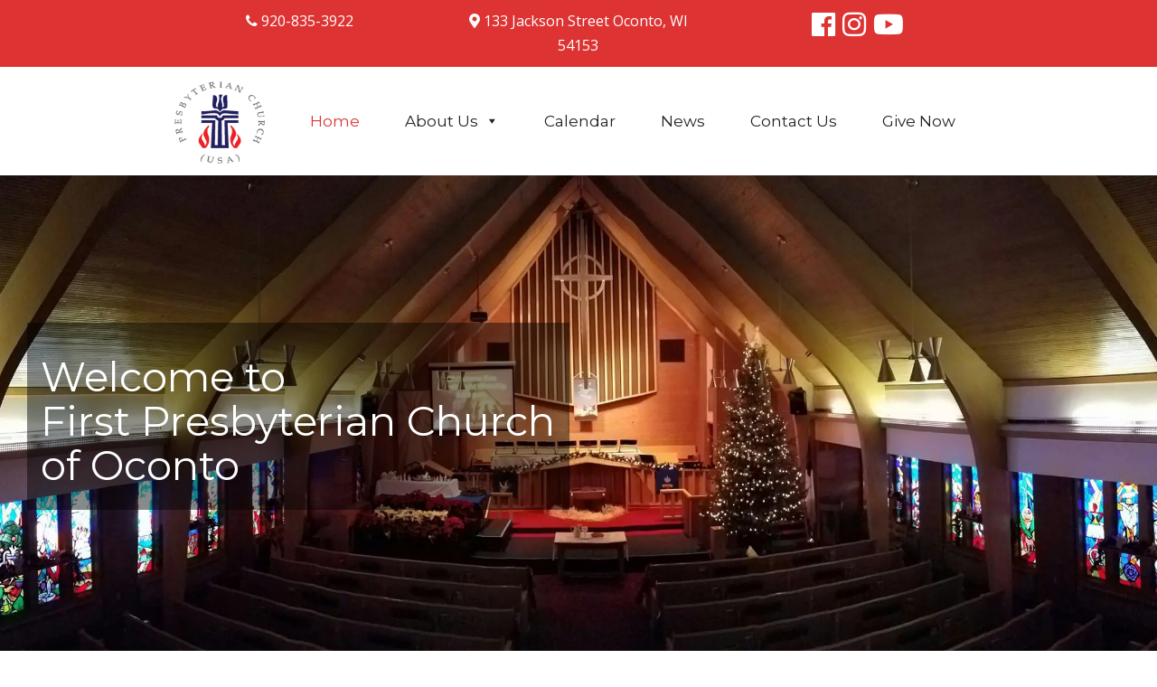

--- FILE ---
content_type: text/html; charset=utf-8
request_url: https://www.google.com/recaptcha/api2/anchor?ar=1&k=6LfUcJ0bAAAAAG8AynuTV1ehNFn59vpZIN7FqrDW&co=aHR0cHM6Ly9mcGNvY29udG8ub3JnOjQ0Mw..&hl=en&v=PoyoqOPhxBO7pBk68S4YbpHZ&size=invisible&anchor-ms=20000&execute-ms=30000&cb=g68uudleyc05
body_size: 48593
content:
<!DOCTYPE HTML><html dir="ltr" lang="en"><head><meta http-equiv="Content-Type" content="text/html; charset=UTF-8">
<meta http-equiv="X-UA-Compatible" content="IE=edge">
<title>reCAPTCHA</title>
<style type="text/css">
/* cyrillic-ext */
@font-face {
  font-family: 'Roboto';
  font-style: normal;
  font-weight: 400;
  font-stretch: 100%;
  src: url(//fonts.gstatic.com/s/roboto/v48/KFO7CnqEu92Fr1ME7kSn66aGLdTylUAMa3GUBHMdazTgWw.woff2) format('woff2');
  unicode-range: U+0460-052F, U+1C80-1C8A, U+20B4, U+2DE0-2DFF, U+A640-A69F, U+FE2E-FE2F;
}
/* cyrillic */
@font-face {
  font-family: 'Roboto';
  font-style: normal;
  font-weight: 400;
  font-stretch: 100%;
  src: url(//fonts.gstatic.com/s/roboto/v48/KFO7CnqEu92Fr1ME7kSn66aGLdTylUAMa3iUBHMdazTgWw.woff2) format('woff2');
  unicode-range: U+0301, U+0400-045F, U+0490-0491, U+04B0-04B1, U+2116;
}
/* greek-ext */
@font-face {
  font-family: 'Roboto';
  font-style: normal;
  font-weight: 400;
  font-stretch: 100%;
  src: url(//fonts.gstatic.com/s/roboto/v48/KFO7CnqEu92Fr1ME7kSn66aGLdTylUAMa3CUBHMdazTgWw.woff2) format('woff2');
  unicode-range: U+1F00-1FFF;
}
/* greek */
@font-face {
  font-family: 'Roboto';
  font-style: normal;
  font-weight: 400;
  font-stretch: 100%;
  src: url(//fonts.gstatic.com/s/roboto/v48/KFO7CnqEu92Fr1ME7kSn66aGLdTylUAMa3-UBHMdazTgWw.woff2) format('woff2');
  unicode-range: U+0370-0377, U+037A-037F, U+0384-038A, U+038C, U+038E-03A1, U+03A3-03FF;
}
/* math */
@font-face {
  font-family: 'Roboto';
  font-style: normal;
  font-weight: 400;
  font-stretch: 100%;
  src: url(//fonts.gstatic.com/s/roboto/v48/KFO7CnqEu92Fr1ME7kSn66aGLdTylUAMawCUBHMdazTgWw.woff2) format('woff2');
  unicode-range: U+0302-0303, U+0305, U+0307-0308, U+0310, U+0312, U+0315, U+031A, U+0326-0327, U+032C, U+032F-0330, U+0332-0333, U+0338, U+033A, U+0346, U+034D, U+0391-03A1, U+03A3-03A9, U+03B1-03C9, U+03D1, U+03D5-03D6, U+03F0-03F1, U+03F4-03F5, U+2016-2017, U+2034-2038, U+203C, U+2040, U+2043, U+2047, U+2050, U+2057, U+205F, U+2070-2071, U+2074-208E, U+2090-209C, U+20D0-20DC, U+20E1, U+20E5-20EF, U+2100-2112, U+2114-2115, U+2117-2121, U+2123-214F, U+2190, U+2192, U+2194-21AE, U+21B0-21E5, U+21F1-21F2, U+21F4-2211, U+2213-2214, U+2216-22FF, U+2308-230B, U+2310, U+2319, U+231C-2321, U+2336-237A, U+237C, U+2395, U+239B-23B7, U+23D0, U+23DC-23E1, U+2474-2475, U+25AF, U+25B3, U+25B7, U+25BD, U+25C1, U+25CA, U+25CC, U+25FB, U+266D-266F, U+27C0-27FF, U+2900-2AFF, U+2B0E-2B11, U+2B30-2B4C, U+2BFE, U+3030, U+FF5B, U+FF5D, U+1D400-1D7FF, U+1EE00-1EEFF;
}
/* symbols */
@font-face {
  font-family: 'Roboto';
  font-style: normal;
  font-weight: 400;
  font-stretch: 100%;
  src: url(//fonts.gstatic.com/s/roboto/v48/KFO7CnqEu92Fr1ME7kSn66aGLdTylUAMaxKUBHMdazTgWw.woff2) format('woff2');
  unicode-range: U+0001-000C, U+000E-001F, U+007F-009F, U+20DD-20E0, U+20E2-20E4, U+2150-218F, U+2190, U+2192, U+2194-2199, U+21AF, U+21E6-21F0, U+21F3, U+2218-2219, U+2299, U+22C4-22C6, U+2300-243F, U+2440-244A, U+2460-24FF, U+25A0-27BF, U+2800-28FF, U+2921-2922, U+2981, U+29BF, U+29EB, U+2B00-2BFF, U+4DC0-4DFF, U+FFF9-FFFB, U+10140-1018E, U+10190-1019C, U+101A0, U+101D0-101FD, U+102E0-102FB, U+10E60-10E7E, U+1D2C0-1D2D3, U+1D2E0-1D37F, U+1F000-1F0FF, U+1F100-1F1AD, U+1F1E6-1F1FF, U+1F30D-1F30F, U+1F315, U+1F31C, U+1F31E, U+1F320-1F32C, U+1F336, U+1F378, U+1F37D, U+1F382, U+1F393-1F39F, U+1F3A7-1F3A8, U+1F3AC-1F3AF, U+1F3C2, U+1F3C4-1F3C6, U+1F3CA-1F3CE, U+1F3D4-1F3E0, U+1F3ED, U+1F3F1-1F3F3, U+1F3F5-1F3F7, U+1F408, U+1F415, U+1F41F, U+1F426, U+1F43F, U+1F441-1F442, U+1F444, U+1F446-1F449, U+1F44C-1F44E, U+1F453, U+1F46A, U+1F47D, U+1F4A3, U+1F4B0, U+1F4B3, U+1F4B9, U+1F4BB, U+1F4BF, U+1F4C8-1F4CB, U+1F4D6, U+1F4DA, U+1F4DF, U+1F4E3-1F4E6, U+1F4EA-1F4ED, U+1F4F7, U+1F4F9-1F4FB, U+1F4FD-1F4FE, U+1F503, U+1F507-1F50B, U+1F50D, U+1F512-1F513, U+1F53E-1F54A, U+1F54F-1F5FA, U+1F610, U+1F650-1F67F, U+1F687, U+1F68D, U+1F691, U+1F694, U+1F698, U+1F6AD, U+1F6B2, U+1F6B9-1F6BA, U+1F6BC, U+1F6C6-1F6CF, U+1F6D3-1F6D7, U+1F6E0-1F6EA, U+1F6F0-1F6F3, U+1F6F7-1F6FC, U+1F700-1F7FF, U+1F800-1F80B, U+1F810-1F847, U+1F850-1F859, U+1F860-1F887, U+1F890-1F8AD, U+1F8B0-1F8BB, U+1F8C0-1F8C1, U+1F900-1F90B, U+1F93B, U+1F946, U+1F984, U+1F996, U+1F9E9, U+1FA00-1FA6F, U+1FA70-1FA7C, U+1FA80-1FA89, U+1FA8F-1FAC6, U+1FACE-1FADC, U+1FADF-1FAE9, U+1FAF0-1FAF8, U+1FB00-1FBFF;
}
/* vietnamese */
@font-face {
  font-family: 'Roboto';
  font-style: normal;
  font-weight: 400;
  font-stretch: 100%;
  src: url(//fonts.gstatic.com/s/roboto/v48/KFO7CnqEu92Fr1ME7kSn66aGLdTylUAMa3OUBHMdazTgWw.woff2) format('woff2');
  unicode-range: U+0102-0103, U+0110-0111, U+0128-0129, U+0168-0169, U+01A0-01A1, U+01AF-01B0, U+0300-0301, U+0303-0304, U+0308-0309, U+0323, U+0329, U+1EA0-1EF9, U+20AB;
}
/* latin-ext */
@font-face {
  font-family: 'Roboto';
  font-style: normal;
  font-weight: 400;
  font-stretch: 100%;
  src: url(//fonts.gstatic.com/s/roboto/v48/KFO7CnqEu92Fr1ME7kSn66aGLdTylUAMa3KUBHMdazTgWw.woff2) format('woff2');
  unicode-range: U+0100-02BA, U+02BD-02C5, U+02C7-02CC, U+02CE-02D7, U+02DD-02FF, U+0304, U+0308, U+0329, U+1D00-1DBF, U+1E00-1E9F, U+1EF2-1EFF, U+2020, U+20A0-20AB, U+20AD-20C0, U+2113, U+2C60-2C7F, U+A720-A7FF;
}
/* latin */
@font-face {
  font-family: 'Roboto';
  font-style: normal;
  font-weight: 400;
  font-stretch: 100%;
  src: url(//fonts.gstatic.com/s/roboto/v48/KFO7CnqEu92Fr1ME7kSn66aGLdTylUAMa3yUBHMdazQ.woff2) format('woff2');
  unicode-range: U+0000-00FF, U+0131, U+0152-0153, U+02BB-02BC, U+02C6, U+02DA, U+02DC, U+0304, U+0308, U+0329, U+2000-206F, U+20AC, U+2122, U+2191, U+2193, U+2212, U+2215, U+FEFF, U+FFFD;
}
/* cyrillic-ext */
@font-face {
  font-family: 'Roboto';
  font-style: normal;
  font-weight: 500;
  font-stretch: 100%;
  src: url(//fonts.gstatic.com/s/roboto/v48/KFO7CnqEu92Fr1ME7kSn66aGLdTylUAMa3GUBHMdazTgWw.woff2) format('woff2');
  unicode-range: U+0460-052F, U+1C80-1C8A, U+20B4, U+2DE0-2DFF, U+A640-A69F, U+FE2E-FE2F;
}
/* cyrillic */
@font-face {
  font-family: 'Roboto';
  font-style: normal;
  font-weight: 500;
  font-stretch: 100%;
  src: url(//fonts.gstatic.com/s/roboto/v48/KFO7CnqEu92Fr1ME7kSn66aGLdTylUAMa3iUBHMdazTgWw.woff2) format('woff2');
  unicode-range: U+0301, U+0400-045F, U+0490-0491, U+04B0-04B1, U+2116;
}
/* greek-ext */
@font-face {
  font-family: 'Roboto';
  font-style: normal;
  font-weight: 500;
  font-stretch: 100%;
  src: url(//fonts.gstatic.com/s/roboto/v48/KFO7CnqEu92Fr1ME7kSn66aGLdTylUAMa3CUBHMdazTgWw.woff2) format('woff2');
  unicode-range: U+1F00-1FFF;
}
/* greek */
@font-face {
  font-family: 'Roboto';
  font-style: normal;
  font-weight: 500;
  font-stretch: 100%;
  src: url(//fonts.gstatic.com/s/roboto/v48/KFO7CnqEu92Fr1ME7kSn66aGLdTylUAMa3-UBHMdazTgWw.woff2) format('woff2');
  unicode-range: U+0370-0377, U+037A-037F, U+0384-038A, U+038C, U+038E-03A1, U+03A3-03FF;
}
/* math */
@font-face {
  font-family: 'Roboto';
  font-style: normal;
  font-weight: 500;
  font-stretch: 100%;
  src: url(//fonts.gstatic.com/s/roboto/v48/KFO7CnqEu92Fr1ME7kSn66aGLdTylUAMawCUBHMdazTgWw.woff2) format('woff2');
  unicode-range: U+0302-0303, U+0305, U+0307-0308, U+0310, U+0312, U+0315, U+031A, U+0326-0327, U+032C, U+032F-0330, U+0332-0333, U+0338, U+033A, U+0346, U+034D, U+0391-03A1, U+03A3-03A9, U+03B1-03C9, U+03D1, U+03D5-03D6, U+03F0-03F1, U+03F4-03F5, U+2016-2017, U+2034-2038, U+203C, U+2040, U+2043, U+2047, U+2050, U+2057, U+205F, U+2070-2071, U+2074-208E, U+2090-209C, U+20D0-20DC, U+20E1, U+20E5-20EF, U+2100-2112, U+2114-2115, U+2117-2121, U+2123-214F, U+2190, U+2192, U+2194-21AE, U+21B0-21E5, U+21F1-21F2, U+21F4-2211, U+2213-2214, U+2216-22FF, U+2308-230B, U+2310, U+2319, U+231C-2321, U+2336-237A, U+237C, U+2395, U+239B-23B7, U+23D0, U+23DC-23E1, U+2474-2475, U+25AF, U+25B3, U+25B7, U+25BD, U+25C1, U+25CA, U+25CC, U+25FB, U+266D-266F, U+27C0-27FF, U+2900-2AFF, U+2B0E-2B11, U+2B30-2B4C, U+2BFE, U+3030, U+FF5B, U+FF5D, U+1D400-1D7FF, U+1EE00-1EEFF;
}
/* symbols */
@font-face {
  font-family: 'Roboto';
  font-style: normal;
  font-weight: 500;
  font-stretch: 100%;
  src: url(//fonts.gstatic.com/s/roboto/v48/KFO7CnqEu92Fr1ME7kSn66aGLdTylUAMaxKUBHMdazTgWw.woff2) format('woff2');
  unicode-range: U+0001-000C, U+000E-001F, U+007F-009F, U+20DD-20E0, U+20E2-20E4, U+2150-218F, U+2190, U+2192, U+2194-2199, U+21AF, U+21E6-21F0, U+21F3, U+2218-2219, U+2299, U+22C4-22C6, U+2300-243F, U+2440-244A, U+2460-24FF, U+25A0-27BF, U+2800-28FF, U+2921-2922, U+2981, U+29BF, U+29EB, U+2B00-2BFF, U+4DC0-4DFF, U+FFF9-FFFB, U+10140-1018E, U+10190-1019C, U+101A0, U+101D0-101FD, U+102E0-102FB, U+10E60-10E7E, U+1D2C0-1D2D3, U+1D2E0-1D37F, U+1F000-1F0FF, U+1F100-1F1AD, U+1F1E6-1F1FF, U+1F30D-1F30F, U+1F315, U+1F31C, U+1F31E, U+1F320-1F32C, U+1F336, U+1F378, U+1F37D, U+1F382, U+1F393-1F39F, U+1F3A7-1F3A8, U+1F3AC-1F3AF, U+1F3C2, U+1F3C4-1F3C6, U+1F3CA-1F3CE, U+1F3D4-1F3E0, U+1F3ED, U+1F3F1-1F3F3, U+1F3F5-1F3F7, U+1F408, U+1F415, U+1F41F, U+1F426, U+1F43F, U+1F441-1F442, U+1F444, U+1F446-1F449, U+1F44C-1F44E, U+1F453, U+1F46A, U+1F47D, U+1F4A3, U+1F4B0, U+1F4B3, U+1F4B9, U+1F4BB, U+1F4BF, U+1F4C8-1F4CB, U+1F4D6, U+1F4DA, U+1F4DF, U+1F4E3-1F4E6, U+1F4EA-1F4ED, U+1F4F7, U+1F4F9-1F4FB, U+1F4FD-1F4FE, U+1F503, U+1F507-1F50B, U+1F50D, U+1F512-1F513, U+1F53E-1F54A, U+1F54F-1F5FA, U+1F610, U+1F650-1F67F, U+1F687, U+1F68D, U+1F691, U+1F694, U+1F698, U+1F6AD, U+1F6B2, U+1F6B9-1F6BA, U+1F6BC, U+1F6C6-1F6CF, U+1F6D3-1F6D7, U+1F6E0-1F6EA, U+1F6F0-1F6F3, U+1F6F7-1F6FC, U+1F700-1F7FF, U+1F800-1F80B, U+1F810-1F847, U+1F850-1F859, U+1F860-1F887, U+1F890-1F8AD, U+1F8B0-1F8BB, U+1F8C0-1F8C1, U+1F900-1F90B, U+1F93B, U+1F946, U+1F984, U+1F996, U+1F9E9, U+1FA00-1FA6F, U+1FA70-1FA7C, U+1FA80-1FA89, U+1FA8F-1FAC6, U+1FACE-1FADC, U+1FADF-1FAE9, U+1FAF0-1FAF8, U+1FB00-1FBFF;
}
/* vietnamese */
@font-face {
  font-family: 'Roboto';
  font-style: normal;
  font-weight: 500;
  font-stretch: 100%;
  src: url(//fonts.gstatic.com/s/roboto/v48/KFO7CnqEu92Fr1ME7kSn66aGLdTylUAMa3OUBHMdazTgWw.woff2) format('woff2');
  unicode-range: U+0102-0103, U+0110-0111, U+0128-0129, U+0168-0169, U+01A0-01A1, U+01AF-01B0, U+0300-0301, U+0303-0304, U+0308-0309, U+0323, U+0329, U+1EA0-1EF9, U+20AB;
}
/* latin-ext */
@font-face {
  font-family: 'Roboto';
  font-style: normal;
  font-weight: 500;
  font-stretch: 100%;
  src: url(//fonts.gstatic.com/s/roboto/v48/KFO7CnqEu92Fr1ME7kSn66aGLdTylUAMa3KUBHMdazTgWw.woff2) format('woff2');
  unicode-range: U+0100-02BA, U+02BD-02C5, U+02C7-02CC, U+02CE-02D7, U+02DD-02FF, U+0304, U+0308, U+0329, U+1D00-1DBF, U+1E00-1E9F, U+1EF2-1EFF, U+2020, U+20A0-20AB, U+20AD-20C0, U+2113, U+2C60-2C7F, U+A720-A7FF;
}
/* latin */
@font-face {
  font-family: 'Roboto';
  font-style: normal;
  font-weight: 500;
  font-stretch: 100%;
  src: url(//fonts.gstatic.com/s/roboto/v48/KFO7CnqEu92Fr1ME7kSn66aGLdTylUAMa3yUBHMdazQ.woff2) format('woff2');
  unicode-range: U+0000-00FF, U+0131, U+0152-0153, U+02BB-02BC, U+02C6, U+02DA, U+02DC, U+0304, U+0308, U+0329, U+2000-206F, U+20AC, U+2122, U+2191, U+2193, U+2212, U+2215, U+FEFF, U+FFFD;
}
/* cyrillic-ext */
@font-face {
  font-family: 'Roboto';
  font-style: normal;
  font-weight: 900;
  font-stretch: 100%;
  src: url(//fonts.gstatic.com/s/roboto/v48/KFO7CnqEu92Fr1ME7kSn66aGLdTylUAMa3GUBHMdazTgWw.woff2) format('woff2');
  unicode-range: U+0460-052F, U+1C80-1C8A, U+20B4, U+2DE0-2DFF, U+A640-A69F, U+FE2E-FE2F;
}
/* cyrillic */
@font-face {
  font-family: 'Roboto';
  font-style: normal;
  font-weight: 900;
  font-stretch: 100%;
  src: url(//fonts.gstatic.com/s/roboto/v48/KFO7CnqEu92Fr1ME7kSn66aGLdTylUAMa3iUBHMdazTgWw.woff2) format('woff2');
  unicode-range: U+0301, U+0400-045F, U+0490-0491, U+04B0-04B1, U+2116;
}
/* greek-ext */
@font-face {
  font-family: 'Roboto';
  font-style: normal;
  font-weight: 900;
  font-stretch: 100%;
  src: url(//fonts.gstatic.com/s/roboto/v48/KFO7CnqEu92Fr1ME7kSn66aGLdTylUAMa3CUBHMdazTgWw.woff2) format('woff2');
  unicode-range: U+1F00-1FFF;
}
/* greek */
@font-face {
  font-family: 'Roboto';
  font-style: normal;
  font-weight: 900;
  font-stretch: 100%;
  src: url(//fonts.gstatic.com/s/roboto/v48/KFO7CnqEu92Fr1ME7kSn66aGLdTylUAMa3-UBHMdazTgWw.woff2) format('woff2');
  unicode-range: U+0370-0377, U+037A-037F, U+0384-038A, U+038C, U+038E-03A1, U+03A3-03FF;
}
/* math */
@font-face {
  font-family: 'Roboto';
  font-style: normal;
  font-weight: 900;
  font-stretch: 100%;
  src: url(//fonts.gstatic.com/s/roboto/v48/KFO7CnqEu92Fr1ME7kSn66aGLdTylUAMawCUBHMdazTgWw.woff2) format('woff2');
  unicode-range: U+0302-0303, U+0305, U+0307-0308, U+0310, U+0312, U+0315, U+031A, U+0326-0327, U+032C, U+032F-0330, U+0332-0333, U+0338, U+033A, U+0346, U+034D, U+0391-03A1, U+03A3-03A9, U+03B1-03C9, U+03D1, U+03D5-03D6, U+03F0-03F1, U+03F4-03F5, U+2016-2017, U+2034-2038, U+203C, U+2040, U+2043, U+2047, U+2050, U+2057, U+205F, U+2070-2071, U+2074-208E, U+2090-209C, U+20D0-20DC, U+20E1, U+20E5-20EF, U+2100-2112, U+2114-2115, U+2117-2121, U+2123-214F, U+2190, U+2192, U+2194-21AE, U+21B0-21E5, U+21F1-21F2, U+21F4-2211, U+2213-2214, U+2216-22FF, U+2308-230B, U+2310, U+2319, U+231C-2321, U+2336-237A, U+237C, U+2395, U+239B-23B7, U+23D0, U+23DC-23E1, U+2474-2475, U+25AF, U+25B3, U+25B7, U+25BD, U+25C1, U+25CA, U+25CC, U+25FB, U+266D-266F, U+27C0-27FF, U+2900-2AFF, U+2B0E-2B11, U+2B30-2B4C, U+2BFE, U+3030, U+FF5B, U+FF5D, U+1D400-1D7FF, U+1EE00-1EEFF;
}
/* symbols */
@font-face {
  font-family: 'Roboto';
  font-style: normal;
  font-weight: 900;
  font-stretch: 100%;
  src: url(//fonts.gstatic.com/s/roboto/v48/KFO7CnqEu92Fr1ME7kSn66aGLdTylUAMaxKUBHMdazTgWw.woff2) format('woff2');
  unicode-range: U+0001-000C, U+000E-001F, U+007F-009F, U+20DD-20E0, U+20E2-20E4, U+2150-218F, U+2190, U+2192, U+2194-2199, U+21AF, U+21E6-21F0, U+21F3, U+2218-2219, U+2299, U+22C4-22C6, U+2300-243F, U+2440-244A, U+2460-24FF, U+25A0-27BF, U+2800-28FF, U+2921-2922, U+2981, U+29BF, U+29EB, U+2B00-2BFF, U+4DC0-4DFF, U+FFF9-FFFB, U+10140-1018E, U+10190-1019C, U+101A0, U+101D0-101FD, U+102E0-102FB, U+10E60-10E7E, U+1D2C0-1D2D3, U+1D2E0-1D37F, U+1F000-1F0FF, U+1F100-1F1AD, U+1F1E6-1F1FF, U+1F30D-1F30F, U+1F315, U+1F31C, U+1F31E, U+1F320-1F32C, U+1F336, U+1F378, U+1F37D, U+1F382, U+1F393-1F39F, U+1F3A7-1F3A8, U+1F3AC-1F3AF, U+1F3C2, U+1F3C4-1F3C6, U+1F3CA-1F3CE, U+1F3D4-1F3E0, U+1F3ED, U+1F3F1-1F3F3, U+1F3F5-1F3F7, U+1F408, U+1F415, U+1F41F, U+1F426, U+1F43F, U+1F441-1F442, U+1F444, U+1F446-1F449, U+1F44C-1F44E, U+1F453, U+1F46A, U+1F47D, U+1F4A3, U+1F4B0, U+1F4B3, U+1F4B9, U+1F4BB, U+1F4BF, U+1F4C8-1F4CB, U+1F4D6, U+1F4DA, U+1F4DF, U+1F4E3-1F4E6, U+1F4EA-1F4ED, U+1F4F7, U+1F4F9-1F4FB, U+1F4FD-1F4FE, U+1F503, U+1F507-1F50B, U+1F50D, U+1F512-1F513, U+1F53E-1F54A, U+1F54F-1F5FA, U+1F610, U+1F650-1F67F, U+1F687, U+1F68D, U+1F691, U+1F694, U+1F698, U+1F6AD, U+1F6B2, U+1F6B9-1F6BA, U+1F6BC, U+1F6C6-1F6CF, U+1F6D3-1F6D7, U+1F6E0-1F6EA, U+1F6F0-1F6F3, U+1F6F7-1F6FC, U+1F700-1F7FF, U+1F800-1F80B, U+1F810-1F847, U+1F850-1F859, U+1F860-1F887, U+1F890-1F8AD, U+1F8B0-1F8BB, U+1F8C0-1F8C1, U+1F900-1F90B, U+1F93B, U+1F946, U+1F984, U+1F996, U+1F9E9, U+1FA00-1FA6F, U+1FA70-1FA7C, U+1FA80-1FA89, U+1FA8F-1FAC6, U+1FACE-1FADC, U+1FADF-1FAE9, U+1FAF0-1FAF8, U+1FB00-1FBFF;
}
/* vietnamese */
@font-face {
  font-family: 'Roboto';
  font-style: normal;
  font-weight: 900;
  font-stretch: 100%;
  src: url(//fonts.gstatic.com/s/roboto/v48/KFO7CnqEu92Fr1ME7kSn66aGLdTylUAMa3OUBHMdazTgWw.woff2) format('woff2');
  unicode-range: U+0102-0103, U+0110-0111, U+0128-0129, U+0168-0169, U+01A0-01A1, U+01AF-01B0, U+0300-0301, U+0303-0304, U+0308-0309, U+0323, U+0329, U+1EA0-1EF9, U+20AB;
}
/* latin-ext */
@font-face {
  font-family: 'Roboto';
  font-style: normal;
  font-weight: 900;
  font-stretch: 100%;
  src: url(//fonts.gstatic.com/s/roboto/v48/KFO7CnqEu92Fr1ME7kSn66aGLdTylUAMa3KUBHMdazTgWw.woff2) format('woff2');
  unicode-range: U+0100-02BA, U+02BD-02C5, U+02C7-02CC, U+02CE-02D7, U+02DD-02FF, U+0304, U+0308, U+0329, U+1D00-1DBF, U+1E00-1E9F, U+1EF2-1EFF, U+2020, U+20A0-20AB, U+20AD-20C0, U+2113, U+2C60-2C7F, U+A720-A7FF;
}
/* latin */
@font-face {
  font-family: 'Roboto';
  font-style: normal;
  font-weight: 900;
  font-stretch: 100%;
  src: url(//fonts.gstatic.com/s/roboto/v48/KFO7CnqEu92Fr1ME7kSn66aGLdTylUAMa3yUBHMdazQ.woff2) format('woff2');
  unicode-range: U+0000-00FF, U+0131, U+0152-0153, U+02BB-02BC, U+02C6, U+02DA, U+02DC, U+0304, U+0308, U+0329, U+2000-206F, U+20AC, U+2122, U+2191, U+2193, U+2212, U+2215, U+FEFF, U+FFFD;
}

</style>
<link rel="stylesheet" type="text/css" href="https://www.gstatic.com/recaptcha/releases/PoyoqOPhxBO7pBk68S4YbpHZ/styles__ltr.css">
<script nonce="Lb9fHuLTC6u1MXLZOJ4New" type="text/javascript">window['__recaptcha_api'] = 'https://www.google.com/recaptcha/api2/';</script>
<script type="text/javascript" src="https://www.gstatic.com/recaptcha/releases/PoyoqOPhxBO7pBk68S4YbpHZ/recaptcha__en.js" nonce="Lb9fHuLTC6u1MXLZOJ4New">
      
    </script></head>
<body><div id="rc-anchor-alert" class="rc-anchor-alert"></div>
<input type="hidden" id="recaptcha-token" value="[base64]">
<script type="text/javascript" nonce="Lb9fHuLTC6u1MXLZOJ4New">
      recaptcha.anchor.Main.init("[\x22ainput\x22,[\x22bgdata\x22,\x22\x22,\[base64]/[base64]/[base64]/[base64]/cjw8ejpyPj4+eil9Y2F0Y2gobCl7dGhyb3cgbDt9fSxIPWZ1bmN0aW9uKHcsdCx6KXtpZih3PT0xOTR8fHc9PTIwOCl0LnZbd10/dC52W3ddLmNvbmNhdCh6KTp0LnZbd109b2Yoeix0KTtlbHNle2lmKHQuYkImJnchPTMxNylyZXR1cm47dz09NjZ8fHc9PTEyMnx8dz09NDcwfHx3PT00NHx8dz09NDE2fHx3PT0zOTd8fHc9PTQyMXx8dz09Njh8fHc9PTcwfHx3PT0xODQ/[base64]/[base64]/[base64]/bmV3IGRbVl0oSlswXSk6cD09Mj9uZXcgZFtWXShKWzBdLEpbMV0pOnA9PTM/bmV3IGRbVl0oSlswXSxKWzFdLEpbMl0pOnA9PTQ/[base64]/[base64]/[base64]/[base64]\x22,\[base64]\x22,\x22SMK2w5TDs1tIw6J1bcO5w4EMHsKwNiBKw6QGasO8OggJw4sXw7hjwpRPczJ/AgbDqcOcXBzChTQGw7nDhcKiw4XDq07DvmfCmcK3w74kw53DjFh6HMOvw5Iww4bCmyrDkATDhsOcw5DCmRvCqMO3woPDrWDDs8O5wr/[base64]/wojDincrM3fDlF7DiMKlw4XDpjw8w4HChsOUGcOkMEspw4DCkG08wppyQMOiwpTCsH3CgcKAwoNPLsOmw5HCljjDrTLDiMKSOTRpwro5K2dlbMKAwr0MNz7CkMOowoQmw4DDpMKGKh85wpx/wovDgsKobgJldsKXMHR0wrgfwrjDiU0rLsKww74YHFVBCFVCIks2w5EhbcOSIcOqTRfCiMOIeFHDhULCrcKxZcOOJ0ULeMOsw4hWfsOFTjnDncOVGcK9w4NewpkZGnfDj8O2UsKyd17Cp8Kvw6Uow5MEw4fCssO/[base64]/CgwQzw7h2w7XDsMOnw4goworCm04Uw4saw60NYk/[base64]/Ds30GSXgSw6cVwqg4TEEgXsOzUMK+PjzDrcO0woHClVZbOMKNfE0XwoTDhMK3NcO4PMKywrFGwprCgk41woEBXm3DuW8aw40CJmfDt8OschhjTmDDncOYUS7DnzPDiCV6YRJLwrvDlUvDu0BrwrLDoB0+wrsTwr4rN8OWw7BMIW/[base64]/CkMK/RCbDqFR+w5E+FMKlAsO6cypDPsKYw6bCrMO6Dgp6STw/wpXCggrCtkPCoMORZSgEGsKPHcO+wrVEM8K1w4DCuDbDpj7CiCvCgW9hwocuQkZvw77CgMKjdjvDvcOzwrXCt3JQw4o+w6/CmVLCq8KgJsKOwozDvMKJw5rDlVnDoMOowrNJNk3DncKnwq7DkBRzw5xWATPDiT1gRMOOw4/[base64]/[base64]/dMO0w6fDsMKwYlXDp8OkwpwRAGdTw7U2w4TDo8OoH8Ojw77CpsKFw6Q2w7xhwrsmw7fDq8KCY8OfRmfCvsKXQmcDPVzCrw5RQR/DssKSdMO/woodw7Few7ZLw6HCgMK/wpl+w5DCiMKqw7Zmw4fDjcOywq4LAcOlJ8OJeMOPOVh4JwvCoMOVAcKCw5bDvsK7w6PChnEUwqbCkV49HXPCjibDtH7CtMO9WjjCtcK5PCckw5PCu8KHwrJpWMKqw701w4UGwoAAFChcM8KtwrRcwqPCqkHDqcK2MBfCgh3CgsKcw5plcFBmGwbCoMO/L8K6fMKuecOpw7Y9wofDgMOALMOwwp5mNcObQivDqAhHwqDCq8Opw7oOw4TCg8KLwqMnWcKnf8K2PcKpdsOiLXLDhiRtw6BawrjDrAtxw7PCncO8wqXDrDMJesOAw7UgT38Rw59Ow5l2CMOaS8KQw6HDmD8beMKdBX7CgDo/[base64]/Dn8OPKcOvCMOfM2/Ckj7Cl8KdGsOOJxhmw6rDusOvFMO2w4ZuEcKNGDPDq8KfwpnDlnzCvwoGw4PCmcOVwqx5YVg1NcOLJUrDjjnClAY6wrHDocK0worDtSLDkRZzHjRIQMKCwpUiAcOAw6F6wqVTOcKYwqfDicO3w6cUw4/CmSFqJgnCp8OEwp5ZbsKqw7rDmcKFw7HCmAwCwq1mSjN8aVw3w6h+wrlnwolYFcKPEcOsw4TDr2h0J8OFw6fDqMO/fHF2w43CkXzDh2fDkEbClcK/[base64]/f8Ouwo4YwoPDoMKMwqt4dsO6wqLCnMOKEMK8e0DDiMKMLVvDkVdhKsORwrzCmsOAFcORaMKZwovCokLDrw/DqxTCuyDCpMOYNAQ3w7Jrwr7DgMKyeHfDhlXDjj4mw5zDqcKbKsKjw4ApwqZ+w5HCg8OCSsKzVULCo8OHw6PCgjnCj1TDm8KUw5RwOMOKcmk/FMOpM8K6VsOoK0Q7QcOrwo40T0vCgsKfHsOGw5E6wq9OX3hlwoVvw4nDlMKYX8Klwpoaw5fDncKiw5/[base64]/Ci13CqcOrJsOQNjbDhhfDlQPCoMOECkDDrDYZwqVRK3hcAcOww4V4XsKGw53CrjDCg13DnsO2wqPDhjJgw7fDsid4O8O1wqvDrj/CrTByw4LCs1Aww6XCscKkZMOATsK6w5vCkXxCbybDhERawqZPUxrCuTIwwq3DjMKMZmU/wqZ9wrZQwok/w5gaIMOYdsOxwo1Dw74KYznCg2Vkc8K+wqHCsGwPwoEiwq3Cj8OnPcKlOcOMKHoQwpQkwobCr8OGXsK/[base64]/[base64]/w4PDrsOKdzPDrWF7w7fCv8Obw7XCkcK5O3oKVlMdMcKCwrhdY8O1ETpGw7I6wpnCmDLDhcKLw7AKXlJrwqtVw7FvwrXDoj3Ct8OEw4Y/woohw6fDtUldNGHDmCjCozUlOAoGbMKpwrpLEMO+wqfCj8KRHMO/wqvCp8OfOzpXFAbDi8OTw5NOOhzDnhgQHA5bOsO2On/CvsKCw6VDWwNHMD/Cv8KuV8OZHsKmwrbDqMOWNmTDm17DnDgJw4PDtsOZW0nCjjcgTXXDgA4Fw7M9HcOFJiTDrTHDksKUWEoZEXzCvgQOw4w1fEYywrF7wrQeTxTDv8O3wpHCiHcKR8KiFcKfaMODe05JF8KHYcK0wrZ/w6LCvzMXFC/DoGcwEsKICUVTGR84J2MvBTTCmRTDkVTDlBcewp0Ew7VFX8KBJm8YCcKfw7bCp8OTw7DDo2Zcwq5GGMKxeMOJc1LCnl56w7xIHm/DuB7CrsKqw7LCn19KTj/Dhi15eMOfwppcNShlVGNtUkhhC1zCnVrCicKMCB/DqSrCnEfDsCbDqALDpjHCoC/DrsOhBMKdORLDt8OBHk0mNiFxXRDCsGUTaQNWUcKDwpPDj8O+fcOCRMOmNMKhVR0lUyxzw6bCo8OOBx9Bw57DmgbCqMO8w4PCq1nChHFGwo55wpV4dMKjwpzDsU4FwrLDjWrCpMKIdMOGw5ghS8KPdStmKMKWw6VkwoXDuh/DnsO/[base64]/MsOMwqPDqXTCsMK2A8OZclgrAsOKw5wuXXPCvinCr2hNGcOYV8OGwpbDoC7DmcOxRjHDgTnCngcWQsKPwp7CjgvDmjTCpH/CjFTDvF/[base64]/DjMOGLsOCw4vCuSzDgHwjRAHDvsKuMS1Iw5TCvWXCrcKPwp0sFTDDg8OXKWPCrcOiQno4Q8K0esO+w4hmVFDCrsOSw4DDtSTCgMOMYcKuRsKKUsOZTAkNBsKTwqrDm1kHwr0SQHTDnAvDrR7DucO2ASY3w6/DrMOIwpDCjsOnwos4wp0Tw6Ekw6djwo4EwoLCl8KlwrB9woRPZ27DkcKKwqABwqBhw6QbJ8OMJcKXw57CuMO3w5M5N0TDhMOKw7rCuVHDmcKlw5rCisOvwrsdXcOoZcKkdMK9fsKqwrR3QMKNbRl8wovDmwsdwpdCw6HDuw/DlMOHd8OMHR/[base64]/w6hec8KrwodLH0HDr2cIwoJjwrpnZWAww6/DssONXUHCsiTCpcORJ8K/FMKDEwlmL8KIw43CoMO0wqhpWMKuw6hPCz8sfybDjMKEwqh/wqk6M8Kxw5oEB1x5AQTDphFqwo7CkMK8w7jCi3xsw7kwcTPCjMKNIlVWwr/CqMKkcTcSKD3DmsKbw7tzwq/CqcKJTnVGwoMAU8KwdMOlQ1nDmW4fwqt+w6bDqcOjIMOASEQ3w4nCrzoyw4XDnMOrwpnCu2cwQxLCjcKuw7hFAGt4DsKwEA1Pw4R0w4YJRFXCoMOXE8O7wp5fw4B2wp49w7NkwpMJw6nCkXHCsHQlJcKQBB4GQsOMN8OQIg/ClwBRL3ZoMS8dMsKbwp5Ew5A0wp/[base64]/CtR7CosOEOxh4w4UXwoXDo1N1FDbCkBArfsOVFMKmw7XDtMOKw47CoSzCqCnDsXdswprDtBPCvcKvwrDDph7CqMKZwrMFwqRCw4FRwrdpNxTCmiHDl0Fhw6fCvShwP8OiwoJjwotjUMOYw7nCrMONfcKRw63DpU7CjQDCo3XDusK5JxMYwotJdG0GwpHDnHomGR/CuMKpOsKhAGLDu8O3YsO1acKYQ23DvT/CksOLaU4LQcOQcsOAwrjDsHvDnlodwqzClcOhVsOXw6jCqkDDucODw7/DrsK0LMOWwoXDvhZlwrRiMcKDw5jDnVFASF/DoAdhw5/Cg8KOfMOOw47Dt8KXGMKmw5RrU8OjTMKBPcK/TzxjwrVdwo09wroNwpTChTdmw6kSbULCrg8YwoTDlcKXHygfPF1NWSzDqsOHwrLDugBPw6k5TkpyBiF7wrM/XmADF3gmEXvCoTZnw5fDpzfDt8Oow4vDplA4fUsUw5PCm3/Cm8Odw5Bvw4RJw5DDl8KHwr0gSQHCm8OnwrUkwp5Zwq/CssKaw4zCnmxLVhNxw6gGT3AxUT7DpMK0wr59S2tTREk8woDCnGXDgVnDs2vCiCLCtMK3ZnAhwprDog94w4nCjMKCLhLDncOvUMKawpRzQMK9wrdSEDvCs0PDj2/[base64]/[base64]/ChsOkOQJjwroqw5QBGgjDkV1QJsOUwrh+wpfDphtzwr5YecOLfcKswovClMObwpDCt3dmwoIPwqfCqMOawo/DsGzDu8OYDMKnwojDuDAID1A4HCvCsMKpw4NJwptYwqMdCsKYPsKKwrvDvi3Ct1kOw75/[base64]/[base64]/UAZ+UsO6YUUgdFLDojDDtcOhw7PCrsOmPRfCt2LCvggMZyvCl8Oaw6x8w5Ubwp5twqBSTDrClTzDusKDXsO1CcKjdiMBwr/DvSsjw7vDt0fCqMKTEsO/ZybDk8OXwrDCicORw5IXw7nDkcKRw6DChy9Dwox2anLCksKfwpfClMKSZlQ2A3FBwoR4McOQwqgGBcKOwqzCsMOAw6HDnsK9w7EUw6nDmsOewrlcwpdRwp7CrVQNT8KpWkxqwpbDhcOIwrYHw4dbw7nDqz0OXsO9M8OfM2ArA24oP3MmAhTCrh/DnwXCoMKSw6YOwpzDlMO3UWweeC92wr9ICMOQwoXDkcO8wphXc8KBw7YtSMOrwoUDVsOjF0LCv8KBexXCj8OzLmEkDMOLw6VzewRrcUXCkMOwWEEvLCDCvUotw4HCgQ5Qw6nCqwLDhDpwwprCiMK/VirCg8OmRsK4w65+RcK9wr1kw655wobCmsO7w5Ate1XDoMOQVEkwwqHCiyNiE8O2FiPDoUEuYlPDvMKial/CjMOaw4BWw7HCr8KCL8OARAjDtsO1CHlbA1ssf8OLM3wVwo9bBcOVw5zCglh4CnfCswDDvhsGSsO2wpFqeg49Ph7Ch8KdwqsUJMKAUsOWRkNhw6ZYwr3CmRvCvMK4w5LDnMKFw7HDgDURwpjCnGEWwq/DhMKHQ8KMw5DCk8K6VFXDqsKfYMKkMsKPw7xHOMOgQlrDtsKaJTPDh8OywoHDnsOfEcKMwpLDiHjCuMO1TsKtwpcGLwHDp8OpGMOiwpB7wqF7w4UuE8Oxe2F0wohWw7cCO8K/w4DDilg1WcOxSA5rwobDh8OowrIzw4Q3w4UdwqrCusKLb8OkDMOXw7Mqwq/Dk1/[base64]/Cg8KLw7XCjMOywpzClcOeWMO3K8O0VcOsw5oOwrU1w4cpw6jCrcOrwpQLWcKtGzXCgCXClTjDu8Kdwp7DuCnCvcKvRTp+ZwXCsj/[base64]/DgsOAV8KvF8Osw6MQARzCrsOGw7pOGD/[base64]/ChVdhwqTDkcKxNwYGF8KywqxMNk/DhXvDt8KrwpodwrjCllfCvcKRw7MEIjdSw4cWw6fCnMOoccKmwo7CtcKZw78hw7rCvsOxwp8vA8O7wpIww4vCrSMHCDwZw53DuHY7w5bCq8KdNcOuwr5FIsOsXsOYwo8Rw6XDsMONwrzDqyHClljDkxbCgRTCn8KeClPDn8OUwoZcOgDCmxTCuTjCkAfDpwtYwr/CvMK/DGY0wrc8w73Ds8OFwrU5LcKtDMK3w5RGw5xIYsK/wrzCoMKrw5MZJ8OyZBTCth/DoMKCCwnCjG9nEcOMw5xfw7rCnMOUCT3Cl34uEMK3c8KYLS4Uw4UHQsO5AsOMc8O3wqBewqV/X8O7wpZaLyZqw5RudMO2w5tTw6xWwr3CiXw0K8Oywq84w5MpwrjCosOWwqbCuMO8NMKAAhg5w6U9a8O7wr7Chw/CjcKjwrzCmMK6Xg3CnkPDucKkYsKYeFUTdHJMw5HCnMOfw6cswqdfw5x8w7hXJHh/FHoAwqvCo2RCPMOIwoXCpsKkfT7Dp8K2XGwBwop8AcO/wrTDtMO4w5F3AGwRwpNTYMK0AwXCnMKRwpJ1w5/DksO1DsKfHMO+ccOjDsKsw57DosO2wr/Chg/[base64]/DmgB/[base64]/[base64]/w650SMOgW8KBw4xXVsK9wpJUw4TCncKzX8ODw4/Cs8K1V2bCmQfCoMK2wrvDrsKvSn1GGMOuAsOdwpQswq8UK1tnKBoow6/CuVnCk8O6XS3DugjCuE0NF33Dsg5GWMKyesKGBV3CkAjDjcO5wqcmwrVWHEfDpcKzw6pAX0TCvFHDhVJRZ8Ktw5PDvklYw7HCmcOmAnIPwp/CvMOXQ3bCskwWwpxYZcKsL8OAw6LDvwDCrMKGwpTDv8K0wpF8asOXwrHCuA4Gwp3DjsObdxjCkAopPAzCknjDmcOGw6ouCR/Di2LDlMKHwp8WwojCjCHDiy4pw4jDuQ7DhsKRL1AOMFPCsQHCg8OmwpXCpcKfR1bCjSrDgsOuD8K9w5/CkAURw5YXGcOTMw5zdMO5w5wLwofDtExcQ8KwBip2w4TDjcKdwpjCscKEworCoMKiw5EPEcKawqtKwqXCjsKrC1hLw7DDj8KAwoPCh8KmX8Kxw4c5BHZew607wqdoIEhiw4AEG8KRwoMnEgHDi19+b0LDn8Oaw7vDusKzwp9yNWPDoRPCsjnCh8O4JzTCgF/CusKkw5BkwozDvMKWVMKzwrEmES5RwovDjcKldx03OcODIsOACx3DisO4wrU5T8KhGAEkw4zCjMOKEcODw7DCkW/Cm2URGSgHXw3DscK/wrTDr3EGMsK8OsOIw5HCscOiC8OPw54bDMO3w6YTwq9DwpnCosKHOsOiwo/CnsKrW8O1w43CncKrw6rDvGHCqAtCw78XG8KRwpjDg8KHfsKHwprDo8OaOUE4w4PCo8O7McKFRsOawrwhQcOECsKww5IdLsKyamtGwofCisOHEjpyFMOywpXDtAxLVDHCgcO1Q8OMX2gtW27CkcKqBD0cXUItE8KYZ1rChsOAbcKePsO/[base64]/YMODPsOiXMK2wpV4w5l8BzIAw5vDi39kwo0xw4XDrA8HwrvCksOyw6PCjC5bVghkbjzCv8KVCBgzwp1mdcOrwp9DcMOrM8Kaw6TCpTLCpMOqw5/Co18qwpjCv1rCmMKzO8O1w6jCpAQ6w41JLMKbwpdOBxHCvnZHY8OAwqzDt8OIwo/DsSlcwp0QYQDDnAnCv0rDmcOLYxkqw6HDksO0wrzDrcKawpvDkcOSAhLCgcKSw5TDtTwtwoPClzvDv8Oje8KFwpLCn8KycwvDmmvCn8KQNsKAwqzDv2xXw5bCncOCwr5GAcOTQlnDq8K9Mlttw6PDiShgScKXwoccTMOpw6FswqQ/[base64]/[base64]/HcOhw7FNwppQw4LDhcOKPU92wpoEU8O9wpJ0w7vCqWTCo33CtHg7wp/[base64]/DtcKawqBEflPDusK9w5nCk2HDvx3DoX02YMKjF8OywrbDpcOtwpLDvXDDhsOZAcO5CGfDtMOHwpJPED/DmBbDiMK7WCdOw4VNwrpfw5V2w4rCu8OtcMOQw6PDusOTVhIywrgdw78VdsOLBmpFwpdWwrPCs8O3fQQEDsOgwq/[base64]/DgTHCvF9TwrjDg8KEFDLDkHDCtsOwCmvDl33CkcOZM8KBAcKpworDv8OAwpsqw5TCssOTdAbCij/[base64]/CtE/CusOmYsKXw4rDpsOXwpE/UsKuwrrDoD7CpsK2w77CgQddw4huw4jCvMOiw5XChEzCiAQuwo7Du8KYw58DwpvCrTgRwr/[base64]/UW4EQ1fDp2HCtB3Dqg1ywqrCgEjCggjCo8OFw5sMwrhZKUBDMMKNw7jDiBE+wrvCoS9IwqfCs1YPwoUtw4JJw5srwpDCh8KYCsOKwpFcZ0pHw6/[base64]/[base64]/Dm8KxITYDFi/DhMKKYCXDgRXDmzTCu8K5w4fDmsKLc37DtBR5wogww6ASwolCw78UHsKtURpvABbCjMKcw4VBw4MED8OBwoltw5jDrCjCksKLZMOcw5fCk8KcTsKGw4/Cs8KPA8OKM8OVw57DpMKQw4Alw4kOwpvCpmA0wo/DnVDDrsK0w6Fvw47ChMO/fnLCo8KySTDDhHvCicKjOgjCpsOPw7vDvgs2wpt9w5FJMMOvIHlMbQkbwqpYwp/Dml45HsOkOsKoX8Olw43Cu8ORIybCiMOrecK8RsKWwr4Xw4V4wo3CqcOdw5NswoDDmsK8wo4Bwr3DiWPCljAwwpsbwql/w5fDkAx0ZMKJw7vDnsKxWnAnUMKRw5Nbw4PCh2YiwrHChcKzwpLCqsKdwrjCicKNC8KNwqRNwqEZwoMAwq7DvBAHwpHDvgTDgRPDpitVNsO+wqlYwoMvC8ODw5HDi8KxSG7CkS0/LAnCqsOqbcKKw4fChkHDlHs1JsKpw6Viwq1SKhBkw5rCncK2PMOHbMKew59EwrvDnzzDlcKoOGvDiR7CgMKjw7MwbWLDm1JMwqJTw4saHHnDhsKyw5hgKlDCvsKvXSnDmx8Nwr/[base64]/B8KDJE/DrgPDisONw6DDusKQXzXCr8KsFD3CjFslfsOuwofDjcKBw44OE0V/alHDrMKgwrk5QMOTCUvDtsKJRW7Ci8OTw5FISMK3HcKPW8KifsKNwoxvwo/CtEQrw79DwrHDuStew6bCkkYbwqjDgnNZEsONw64nw7TDlHHCjGMKwrrCj8OBw7/[base64]/w6pGVUTCvsKGw6jDkMOhX8OVAMOCw51Uw5gwa17DjcKDwovCqS4aIVvCuMOiF8KIwr5Sw6XCiWhAHsO6J8KsRVXCmWQ6PlnDtV3CvMO1wrsdSsK9B8O+w4l6RMKKfsKzwrzClnXCnMKuw7IjPMK2UysyecK2w6PCmMK8w5/[base64]/eTvCo0nCjcKSw5DDn8K+w73Cr8OuN8OGwqvDiUfCnkrDhzEvwoTDl8O+ccKzNMONQENew6ASwpQKKznDqBMrw7XCtBjDhB12wpPCnhrDq0UHw7nCpmcQw6oow7PDrDLCrTo/w4PCrmp2MkFze3/DqTwrHMO/U0PCl8OvRcOIwpdhHcKuwq/CkcOew6rCnCXCq14fERk8KnESw4bDoDREVSzCtHVZwqbClcO8w6taMsOgwpLCqVkuAMKqGT3CjSbChH0wwoXCuMKkLwprw6zDpRfCoMO5E8KMw6o8wpsAw7IoDMO3I8O6wo/DkMK3OCt7w7DDpMKKw4QrdMOnw4XCsAPCm8O9w5Uyw5DDgMK6wqvCusOmw6fChsKzw4R5w4zCrMORRFhhScKww73Cl8Kxw7UsZSMJw6ElWUPDrnPDrMKJwo/DsMKIRcO9ET3DuElwwowHw5wDwp7ChTHCtcO3YWDDtxzDn8Khw6zDgRDCkBjCsMOIwp4ZExbDqjA5wpxMwqxjw4sZd8OVMRAJw5rCuMKGw7LCqhvCjAfDoT3Ci3vCnjt/XMO7OlhPAsKdwo/DjzEZw4/CogTDhcKFLcKnBR/DlcKsw77ClnjDgTYNwo/DiTkoEGtRwqsLC8KoHcOkw4rCnEHDnnHCscOLeMKYHTkNE0cQwrzDhsK5w53DvnBIaRvDjCEmE8KZWR9tWh7Dh1/DgQECwq4cwoEuf8KowrNqw4UywoJQc8OhdVIrFCnCkFXCsBcMWCofW0HCuMKKw5Bow4XDlcOkwohDwq3ClsOOFx54wqXDpC/Cq2lxK8OWeMKrwqfChcKPw7HCncO+UFTDv8O8fVfDoT9dR01OwqlTwqwCw7XCm8KIwoDCk8KowqsrbjzCrkckw4nCisOmbH1Cw7FGwrl/[base64]/CmVbCiwRbwrN+a8Ogc8OTwpDCmcKhwrvCkgTCvcOua8KnBsKJwqfDrUhFc15+WMKGQMK/DcK0woLCv8OTw4oww5Fuw7TDilgqwr3CtWjDuFPCn0bCo0Qlw7rDgcKIDMOEwod3SkckwoHCgMO1LVfDg1hLwoMUw5B+N8KGX08qfsK7NXvDgyx1wqwVwrTDgMO1b8K1Z8OjwqlZw4bCr8KnQ8OzScOqb8O8KGwIwrfCjcKlLS/CkU/[base64]/CjlXDscK3wrTDssO6w4QTDMOiwpcUPcKAfcKjYsKLwqXDkgxqw7BVYnIkB30geQ7DhsO7BRvDt8O6SMOCw5DCpkHDvsKbcRsnKMOqbzESCcOoIzPDiCMYMcKnw7XCnsK7dnDDhmXCusO7wo/[base64]/DpmdyMSXDmhfDh8KpwqZEw7nCrmkxwp/DpFIXw5XDhFY4KMKUWMKGO8KZwo5Mw73DlcO5CVXDjjzDkjbCrmLDsnvDlH3Coj/Cs8KvLsKHOcKdLcK2d0fCs1l+wqnCukAtPRIlBCrDtU/CkEDCh8KhQm9swppOw6lVw6fDosKGY385wq/[base64]/CmFXDt8O/wo3Ds8Otb8KBw5vDq8Krw5hIKcKnDsKww7I8wph9w49UwoZ/woPCqMOVw7DDiAFSaMKuAsKDw4MRwpfCtsO6wo8rUnlPwr/DvUdoIw/Cg2YdSsKGw7k0wq3CrDxOwozDugPDlsOUwqzDgcOHwo3Cv8KxwrkQQ8K5fz7CqcOUPsOtQcKDwrAlw7HDn0gMwoPDo1N2w6/DpHNEfi7DixLCm8OSwqTCsMOzw4hbLyFPw4zCm8K9Y8K2woZEwqDCk8OIw7nDssKrNcO4w73Cnxkjw4gjAAw9w4QvWMOWfBVTw6QuwrnCm00Ew5fCnMKhGCl4eQbDrwXClcKXw7XCvMK3wpxDXxJ/w5DDsD3CssOWWmBlwoTCm8KvwqBFMUcew5PDh0HCo8OOwpIuHcKYTMKYwqbDsHTDr8OZwrFdwpInW8Ozw4gwbMKWw4fCqcKgwozCrGfDhMKfwoR6wqJKwpp2dMOow7hPwp7CjjR5BGbDnsOQw4shYzNBw5vDvyHCt8Kgw5shw5/DpS/DvwdJY3DDtE3DlWMvMmDDkgHCkcKfwo3DmMK6w6MGbMK4XcOtw6bCgzzDlXPCrA7DnQHDvCTChcO3wqQ+woRxw4ItRSvDkcKfwpbCo8O/wrjCtkLDgsK/w6dhEAQNwrgBw6sdVwPCrsOFw40GwrRaNgjCtsKjJcKEMgA0wopIK2PCg8KbwpjDrMOpGUXCky/Du8OQXMKkfMKKw6LDncOOGlJ6w6LCv8KFAsKgEBPDgnvDu8Ozw60UOUPDoQDCosOew63Ds3MZRMOjw4dTw6cgwp8vUgMJABsew5zDkgBXC8KhwqoewrVqw6rDpcKCw4vCjS46wp4Gw4clUU4uwq9qwrgew6bDijILwr/CiMOkw7tyV8KaQMOwwqYNwpzCkQTDo8KLw7fDmsKGw68oXMOCw6QZVsOkw7XDmMKWwokeZ8O5wo0swoHCkyHDucKvw6VORsO7a2I5wqrChMO7X8K/JHs2d8Ouw6RWZsKbe8KRw7EFJyQeQsO1BsKOwrV9FsOUXMOnw6oJwoXDnhDDlMOew5LCkmfDl8OuFWPCgcK/EMKZGcO6w5rDsT1yLsKxwoDDsMKpLsOBw7ggw5zCkSUCw4cWb8KywqjCmcO8XsOGW0XCnkcwQSFkbSjCnwbCp8KIfHI/wr3DiD5bw6TDq8Kgw5nCkcOfO37ChATDrS7DsUxsGMOkLxwPwpzCj8KCL8KDAm8ob8K8w6U+w4LDncKHVMO1a2jDiiLDuMOLAcO2BMKuw5cQw73CnzwFWcKew7RKwq9UwqRnwph6w7IZwp/DmcKLXivDr21eFi7CqEjDgQUKW3kfwqs2wrXDmcOwwpNxTMK+LRRmIsOwS8KrasOkw5lSwpdbGsO4RGYywqjCl8Ojw4LDuhRbBkHCsypRHMKrUC3CqWnDu1/CnMKScMKbw7PCm8KKAMO6ZQDDlcOTwr5lwrM0dsOAw5jDvxXCssO6MyFLw5M6wr/DlUHDq3nCh2wHwqFPESnCj8Obw77DtMKgR8OewrjCmBzCizdJaFnCqzMzNmFywozDhsKHKcK7w7Ffw7DCsn/CpMOzN2jClcOgwq/[base64]/DlHEPwoLChDJUZT3DuzTCviTDm8KrCcOywp5pTifCjkDDrQ/CnxTDn3AQwpFhwphjw47CiCzDtDjCpMO6Z3zCrXXDssK+AMKMJTVlFGLCmEE/wpTCosKUw73ClcOswpzDizzDhk7DrnbDtRzDqcKTV8K+wpQAwohLT2Rdw7/CgEVBw4YyWX1qw5IyNcOUH1fCqkx2wrIsf8K+MMOzwpccw6TDqcKrJMKpKcO8DCQ/w5vDsMOeZUNdAMKFwqcNw7jDkTbDsiLDmsKYwrFNYhEoSVIVwodDw4AEw61Tw6FOGUk0E1LCgi03woxJwplNw53DiMKEw7rDoXfClcKcKmHDtgzCi8K7wrxKwrEWaRjCjsKUGiJHEh9OIWPDnAR2wrHDlMOWOcOfZ8KLQT8cw4IkwpTCucO3wrZCC8O/wr90QMOpw58yw5gIGBE3wo7Cj8O0w67CocKYYsK1w70OwpLDuMOewoRhwo49wovDrmg/RjTDrMK6ZsKLw4V7SMOzScKPW27DpsOqDBIowq/CksOwOsKJTzjDiRnCqsOUacOiN8KWaMOkwpJVw6jDj3wqw5smVsOhwoHDuMOydS0/w47CgMO8cMK7W3sTwppHZcOGwrhSDsKUMsOawrYxw4/CgkQ1JsKeK8KiOmXDi8KMeMOOw4fCqBFMOG1aERozAAoRwrrDmz5Pa8OJw5fDjcOpw4zDscOPbsOiwpjDn8O/w57Dt1NFecOmNBzDoMO5w60kw6bDksO9JsOCTyHDv1HCsGZPw4jCjcKBw5RINisKAMODKnzClMOlwqzDvF40SsKMSX/[base64]/CqsO2wp90w7/Cq8OPfTkXZsKiwpnClXXDliHCjxnCv8KtDBlDG0UbQldcwqIPw511wrjChMK3w5Viw5/Dk1vCsnjDqmktC8KpTg1RBcOSCMKYwqXDg8KydWRNw7/DoMK1wpJ0w6nDsMO6FWjDuMKmSwfDnTkOwqYJT8KIe0lnw44FwooIwpbDlC7CmSlyw6LDhcKuwogVesKdwoPChcKTwp7DoATCtGNLDjDCpcOXTj8awoNDwrl4w7vDhDN9O8OKQHobOkXCqsKQw63DuXd2w4wJKXl/XDZswoZiNhdlwqt4w65JWwx6w6jDlMKMw6zClsOEwpBqC8O3wq7CmsKeb0DDn3HCvcOgAsOga8ONw7HDq8KmVwJcdHDCllZ+L8OgbMOBVG47WmgQwrR0wq7CiMK/emIwE8OHwpfDhsOGMMOxwpfDncOTFUXDlF9hw4kQXldtw4JAw7fDr8K4PMOpeQ8SQcKCwrsLfEN3X3nDj8OHwpBKw47DiiTDtwUAQCd/[base64]/DpMKNLhA5UcKow4/DuVTDiWMrwoAtF8Kkwp/Ct8KzBQQzKsO+wrnDqC4KdsKXwrnCvk3DmMK5w5ZBIyYYwrHDtWHCl8OOw7oiwrrDtMK9worCkhxcZEjCg8KfMMKPwpPCrcKkwoAtw5HCscOta3XDh8KPIh7CnsKwKhXCqR/CqcOYY3LClx/[base64]/DncKfw4xIE1bDiCNpTnp3UhA9IMOgwqbDrMOoWMOtD2QXEAPCgcObd8K1IMK0wr8Ld8O1wq9HH8Kjw4cUFT9SL1A8KWplb8KiK1/DrxzCtDUVwr9Xwo/CqcKsHRc0wocZYcKVw7nClsKiw4XDkcOHwqjDsMKoCMO7woRrwrjDrBDCmMKZR8OVBcK4CgPDl3t2w7UIVsOdwq/[base64]/Ck0ERwrY/TsOqwqHCpyPCksOzwqtVw7vDkhk6woV4wq/Duh/[base64]/[base64]/[base64]/DjHMZDSljXTRYfMO9RMOtw6rDsWjCh3glw5vCsH1oLUDDkybDvcOFw6zCtEgeOMOHwooWwoFDwr3DoMOCw50BWcOnAR0/[base64]/CtzlzCF/DuzwXwohHwqvDlcOQeMK3H8KjG8Ozw77CisO6wphfwrA7w7nDhTPCoxQbJUJLw7JMw6nDih5nD2ExTwR3wqotKUtSFsOqwrTCjTzCmAcLDsK8w4N0w58vwqTDpMOqwporJHPCtMKYB0nCmB8MwoMOwo/CgMKgTcKIw6ltwrzCoEVUGcOyw4XDo1HDgBrDvcK/w5ZNwq4zBlBbw7zDhMK6w6TCswN3w5bDlcKewqlZR2ZqwrDDqkXCnTh1w4vDiB3Dgx5aw4vDpSHCiWUBw6vCkizDk8OeBcOff8OlwoTDghjCnsORCsOYeitIw7DDm3PCjcKiwpbDncKARcOrwqzDoD9mKMKfwpfDosKKe8Ovw5bClcKfEcKUwr9Xw7xZSGsqWcO/[base64]/DhnJKb8OGw6rCnVYzdDodwqfDgxorwrTDr2Rtd3AFaMO1aS0fw4nCpXjCqsKPasKgw7vCsTpKwoBPRWohfi7Cv8O+w7sAwrbDgsO8OghNdsK3NCLCjWTCrMKTWwQNSkfDn8O3PCZUIRkXw4EOw5zDkDrDjcKHK8O+f1LDtsOGKS/DtsKHBAFpw6jCu0DDrMOnw5LDpMKCw503w5LDp8KVZlHDvVfCjWRbwo5pwpXCuC4Tw5XClBnDjT1Fw4zDknk8MMOMw4jCgifDnAxNwrg+w43ClcKVw4VePn1tOsKWAsK+C8O3wr1Dw6XCm8K/w4A/FwAHM8KpLyAyFWcawo/DkwnClDhybAQzw6HCgDh6wqPCkG1lw6vDkD3Cq8KWEMKjCXYGw7/CisOmwrjDpsOfw47DmMKzwqLCj8KJwqHDsmvDpTAsw4J8w4nDhhjDscOvG3EPEkoBw4dSJ1hIw5Are8OxZUZ4CHHCpsKHw6bCo8K2wo9ZwrVkwqRjbUnCkXnCq8KcazJ7w5hlXsOIVsOcwqwjd8KIwoQ0w5p/AFxtw6wjw58bd8O2NEXClQDCjj9rw6fDh8K5wrvCscK8wovDvFbCtHrDtcKoTMK1w4PCocKiHMKWw6zCuhJ7wqFKFMOUwpVTwpR1wrTDt8K1HsKkw6FzwqoqbhPDgsOPw4fDjgYIwr/Ds8KbKsKLwpA1wrTCh1fDkcKGwoHCh8OfCkHDuRzCicKkw6wUwqbCocKRwppLw7cOIEfCuG/[base64]/[base64]/[base64]/DlsKpQ1rCoMOaH1bCg8OSQMKBBBDCqgY/[base64]/DjWUBeHbDgCMTeC8Nw4LDjH3DpQTDtn3CpsObwpTDisOIJMOlL8OawqtrBVMeecKEw7jCucKsCsOTPUlcBsOCw7ZLw5zDgntmwqLDn8Opw74Awo5lw5XCni7Dml7Dn23Ct8KbT8KUCSdGwpDCgHDDlAZ3cRrCh3/CjsOMwq7CsMKABWY/[base64]/DpysySsOwbyEqw4DCtsOJWsO2NXHCnsKLMMKcwobDo8KaETZGTlQIw7rCrh0JwrnCo8O1wqbDhsOpEzrDtUJeUnw9w6bDjcKvSwogwpvCusKMAzsjXcOMKRRbwqQ8wq5rQsOPw7xHw6PCoRjCmMKOKsKPKAImJGAuZcOBw4YOC8OLwrYfwo0FREsUw4fDr20fwo/DqEDDncKjHMKBwpRqY8KaPsOqVMOxwo7Ds294woXCg8O2w4Jxw7zDiMOOworChV/Cl8Olw4RgKHDDqMOsZARIPMKZw5kdw4MzISxrwpILwp5CQXTDr1EbIMKxPcO7T8KlwqUaw4gmwqPDgUBcF2fDvXsOw69VJzxRPMKjw6bDtQ81WFLCrX/Ch8KBYMOGw4TDiMKkfT4xHy5uclHDqErCvUfDqwEew7d0w6Z2wr1/bwAvA8OoZD12w5YeMBDCp8O0OHDCocKXU8KxNsKEwpnCpcKWwpY8w69Gw6wRZcO2L8Kiw43DlMKIwqcbG8O+w4JGwrjDm8O3L8Oyw6ZXwrEOF3VsVWYSwofCqsKlWMKsw5kWw47DmcKOBsOvw7nCkDXCvDLDuREywpwNJcOlwo/DosKOw6PDlATDqAADMsKqQBBFw4vDpsKQbMObw41Kw71vwr/DrnnDpMKCGsOTSwZ4wqhGw7YGSXAawo9Tw7bCkD8Jw45+WsOvwpzCicOUwrN0e8OKTwkLwq9yQMO0w53DuV/DsGd/[base64]/[base64]/[base64]/CvmnCm18WEHzCiAfDhArDqyHDkgtVAF10PxnDkAEdMUE4w7hrcMOHQU46ZFzCt2k+wqRJf8O5e8OcdSdwT8OiwoHCr0hCXcK7a8KETsOiw6kjw6N/w7rCpFcZwoVHwr7DpAfCgMOzBlbDv1c\\u003d\x22],null,[\x22conf\x22,null,\x226LfUcJ0bAAAAAG8AynuTV1ehNFn59vpZIN7FqrDW\x22,0,null,null,null,1,[21,125,63,73,95,87,41,43,42,83,102,105,109,121],[1017145,391],0,null,null,null,null,0,null,0,null,700,1,null,0,\x22CvkBEg8I8ajhFRgAOgZUOU5CNWISDwjmjuIVGAA6BlFCb29IYxIPCPeI5jcYADoGb2lsZURkEg8I8M3jFRgBOgZmSVZJaGISDwjiyqA3GAE6BmdMTkNIYxIPCN6/tzcYADoGZWF6dTZkEg8I2NKBMhgAOgZBcTc3dmYSDgi45ZQyGAE6BVFCT0QwEg8I0tuVNxgAOgZmZmFXQWUSDwiV2JQyGAE6BlBxNjBuZBIPCMXziDcYADoGYVhvaWFjEg8IjcqGMhgBOgZPd040dGYSDgiK/Yg3GAA6BU1mSUk0GhwIAxIYHRHwl+M3Dv++pQYZp4oJGYQKGZzijAIZ\x22,0,0,null,null,1,null,0,0,null,null,null,0],\x22https://fpcoconto.org:443\x22,null,[3,1,1],null,null,null,1,3600,[\x22https://www.google.com/intl/en/policies/privacy/\x22,\x22https://www.google.com/intl/en/policies/terms/\x22],\x22mEETcqjWgt5QJa74eERexL3MkalW6ubvOQvFeA7vF5Y\\u003d\x22,1,0,null,1,1768404539609,0,0,[173],null,[62,82,191],\x22RC-Do5-PV_bT7PPNw\x22,null,null,null,null,null,\x220dAFcWeA5go0ggU5umCH0-D75VbVPNXzZB4eL8Pf-2DEHP1H41MH_Xq9LAammUqC2-RqKjrigYvjGXKSgpypLl9iR5D2yFoMpkaw\x22,1768487339410]");
    </script></body></html>